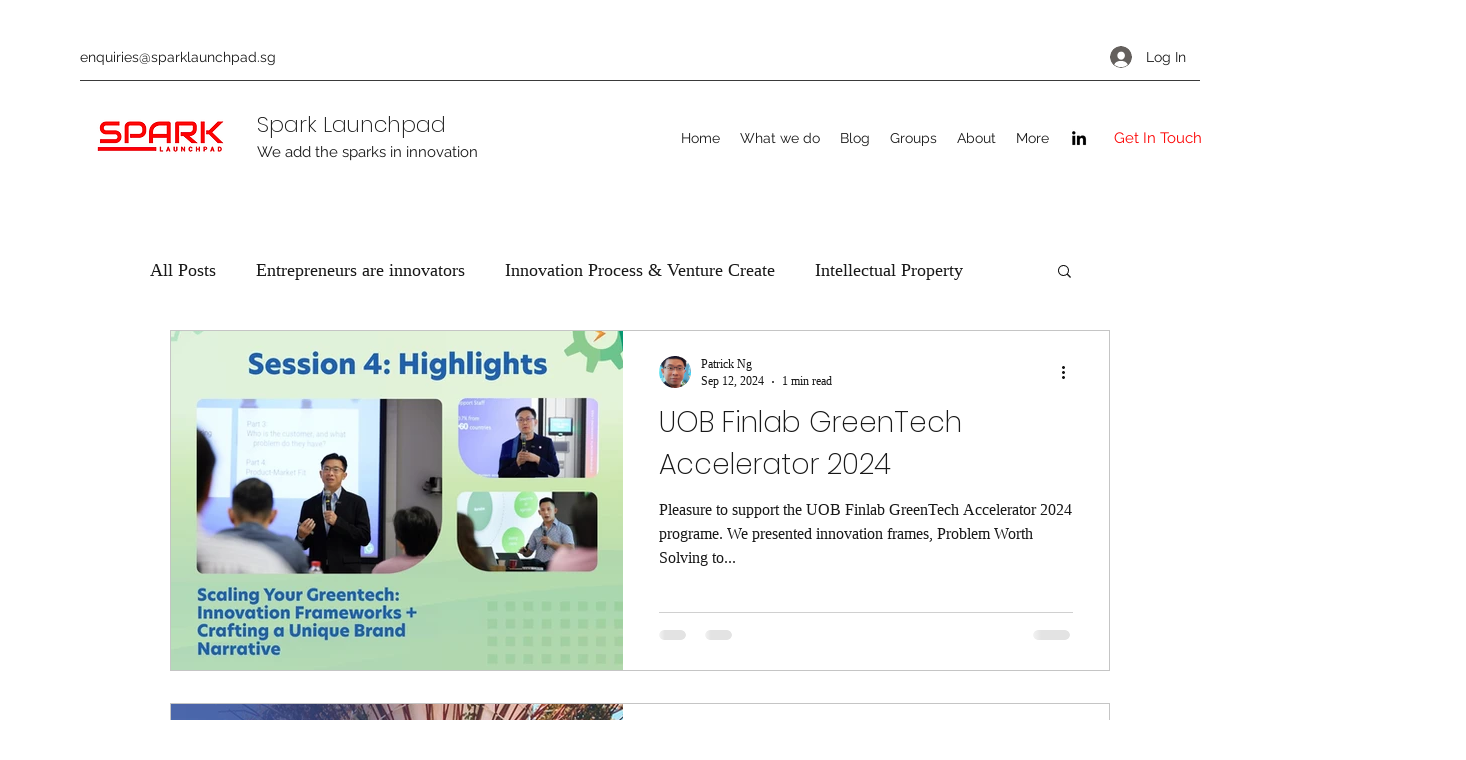

--- FILE ---
content_type: text/html; charset=utf-8
request_url: https://www.google.com/recaptcha/api2/aframe
body_size: 265
content:
<!DOCTYPE HTML><html><head><meta http-equiv="content-type" content="text/html; charset=UTF-8"></head><body><script nonce="AJhVc2dSJ6roriuF4SRoUg">/** Anti-fraud and anti-abuse applications only. See google.com/recaptcha */ try{var clients={'sodar':'https://pagead2.googlesyndication.com/pagead/sodar?'};window.addEventListener("message",function(a){try{if(a.source===window.parent){var b=JSON.parse(a.data);var c=clients[b['id']];if(c){var d=document.createElement('img');d.src=c+b['params']+'&rc='+(localStorage.getItem("rc::a")?sessionStorage.getItem("rc::b"):"");window.document.body.appendChild(d);sessionStorage.setItem("rc::e",parseInt(sessionStorage.getItem("rc::e")||0)+1);localStorage.setItem("rc::h",'1768695892729');}}}catch(b){}});window.parent.postMessage("_grecaptcha_ready", "*");}catch(b){}</script></body></html>